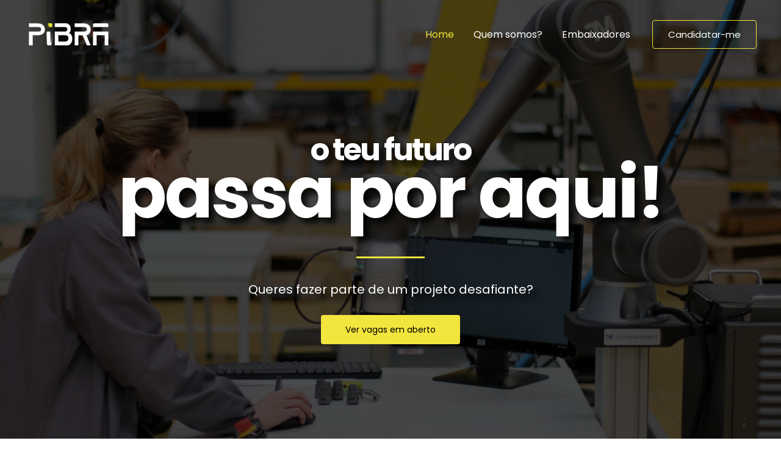

--- FILE ---
content_type: application/javascript
request_url: https://careers.pibra.com/wp-content/plugins/portfolio-elementor/js/custom-portfolio.js?ver=20151215
body_size: -36
content:
jQuery(window).on('load', function () {
    if ( jQuery( ".elpt-portfolio-content" ).length ) {
        //Isotope Layout
        var $grid = jQuery('.elpt-portfolio-content-isotope').isotope({
            //layoutMode: 'packery',
            layoutMode: 'masonry',
            itemSelector: '.portfolio-item-wrapper'
        });
        $grid.imagesLoaded().progress( function() {
            $grid.isotope('layout');
        });

        //Packery Layout
        var $packery = jQuery('.elpt-portfolio-content-packery').isotope({
            layoutMode: 'packery',            
            itemSelector: '.portfolio-item-wrapper'
        });
        $packery.imagesLoaded().progress( function() {
            $packery.isotope('layout');
        });

        jQuery('.elpt-portfolio-filter').on('click', 'button', function () {   
            jQuery('.elpt-portfolio-filter button').removeClass('item-active');
            jQuery(this).addClass('item-active');
            var filterValue = jQuery(this).attr('data-filter');
            $grid.isotope({
                filter: filterValue
            });
            $packery.isotope({
                filter: filterValue
            });
        });       
        
    }

});

--- FILE ---
content_type: application/javascript
request_url: https://careers.pibra.com/wp-content/plugins/elfi-masonry-addon//assets/js/elfi-masonry-addon.js?ver=1.2.0
body_size: 81
content:
;(function($) {
    'use strict';

    $(document).ready(function() {
        elfi_masonry_grid_layout();


    });

    /*-------------------------------------------
         Masonry Filter
   --------------------------------------------*/
    function elfi_masonry_grid_layout() {
        var grid_layout = $('.grid-init');

        $.each(grid_layout, function(index, value) {
            var el = $(this);
            var parentClass = $(this).parent().attr('class');
            var $selector = $('#' + el.attr('id'));

            $($selector).imagesLoaded(function() {

                var elfiMasonry = $($selector).isotope({
                    itemSelector: '.grid-item',
                    percentPosition: true,
                    masonry: {
                        columnWidth: 0,
                        gutter: 0
                    }
                });
                $(document).on('click', '.' + parentClass + ' .elfi-filter-nav ul li', function() {
                    var filterValue = $(this).attr('data-filter');
                    elfiMasonry.isotope({
                        filter: filterValue
                    });
                });
            });
        });

    }


    /*----------------------------
         Active Button
    ----------------------------*/
    $(document).on('click', '.elfi-filter-nav ul li', function() {
        $(this).siblings().removeClass('active');
        $(this).addClass('active');
    });

})(jQuery);